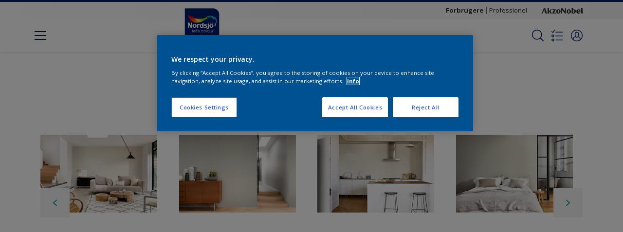

--- FILE ---
content_type: application/javascript
request_url: https://cdn.cookielaw.org/consent/71ace042-2bb1-491c-9561-a1f414c58210/OtAutoBlock.js
body_size: 3973
content:
(function(){function w(a){try{return JSON.parse(a)}catch(c){return[]}}function r(a){var c=[],b=[],e=function(d,h){if("string"!=typeof d||!d.trim())return{};for(var g={},f=0;f<h.length;f++){var k=h[f];if("CUSTOM_PATTERN"===k.ResourceMatchType){if(d.includes(k.Tag)){g=k;break}}else if("SYSTEM_PATTERN"===k.ResourceMatchType&&k.compiledRegex)try{if(k.compiledRegex.test(d)){g=k;break}}catch(E){console.warn("Invalid regex in blockList:",k.Tag,E)}else{if(k.Tag===d){g=k;break}var l=void 0,m=k.Tag;var F=(m=
-1!==m.indexOf("http:")?m.replace("http:",""):m.replace("https:",""),-1!==(l=m.indexOf("?"))?m.replace(m.substring(l),""):m);!d||-1===d.indexOf(F)&&-1===k.Tag.indexOf(d)||(g=k)}}return g}(a,G);return e.CategoryId&&(c=e.CategoryId),e.Vendor&&(b=e.Vendor.split(":")),!e.Tag&&H&&(b=c=function(d){var h=[],g=function(f){var k=document.createElement("a");return k.href=f,-1!==(f=k.hostname.split(".")).indexOf("www")||2<f.length?f.slice(1).join("."):k.hostname}(d);return h=x.some(function(f){return f===g})?
["C0004"]:h}(a)),{categoryIds:c,vsCatIds:b}}function y(a){return!a||!a.length||(a&&window.OptanonActiveGroups?a.every(function(c){return-1!==window.OptanonActiveGroups.indexOf(","+c+",")}):void 0)}function n(a,c){void 0===c&&(c=null);var b=window,e=b.OneTrust&&b.OneTrust.IsVendorServiceEnabled;b=e&&b.OneTrust.IsVendorServiceEnabled();return"Categories"===t||"All"===t&&e&&!b?y(a):("Vendors"===t||"All"===t&&e&&b)&&y(c)}function p(a){a=a.getAttribute("class")||"";return-1!==a.indexOf("optanon-category")||
-1!==a.indexOf("ot-vscat")}function q(a){return a.hasAttribute("data-ot-ignore")}function z(a,c,b){void 0===b&&(b=null);var e=a.join("-"),d=b&&b.join("-"),h=c.getAttribute("class")||"",g="",f=!1;a&&a.length&&-1===h.indexOf("optanon-category-"+e)&&(g=("optanon-category-"+e).trim(),f=!0);b&&b.length&&-1===h.indexOf("ot-vscat-"+d)&&(g+=" "+("ot-vscat-"+d).trim(),f=!0);f&&c.setAttribute("class",g+" "+h)}function A(a,c,b){void 0===b&&(b=null);var e;a=a.join("-");b=b&&b.join("-");return-1===c.indexOf("optanon-category-"+
a)&&(e=("optanon-category-"+a).trim()),-1===c.indexOf("ot-vscat-"+b)&&(e+=" "+("ot-vscat-"+b).trim()),e+" "+c}function B(a){var c,b=r((null==(b=a)?void 0:b.getAttribute("src"))||"");(b.categoryIds.length||b.vsCatIds.length)&&(z(b.categoryIds,a,b.vsCatIds),n(b.categoryIds,b.vsCatIds)||(a.type="text/plain"),a.addEventListener("beforescriptexecute",c=function(e){"text/plain"===a.getAttribute("type")&&e.preventDefault();a.removeEventListener("beforescriptexecute",c)}))}function C(a){var c=a.src||"",b=
r(c);(b.categoryIds.length||b.vsCatIds.length)&&(z(b.categoryIds,a,b.vsCatIds),n(b.categoryIds,b.vsCatIds)||(a.removeAttribute("src"),a.setAttribute("data-src",c)))}var v=function(){return(v=Object.assign||function(a){for(var c,b=1,e=arguments.length;b<e;b++)for(var d in c=arguments[b])Object.prototype.hasOwnProperty.call(c,d)&&(a[d]=c[d]);return a}).apply(this,arguments)},I=w('[{"Tag":"https://www.nordsjo.dk/da/farvepaletter/s-3050-r30b-2336713","CategoryId":["C0003"],"Vendor":null},{"Tag":"https://www.youtube.com/embed/YIe0dZN3uIs","CategoryId":["C0004"],"Vendor":null},{"Tag":"https://www.youtube-nocookie.com/embed/Tg-_90hvgts","CategoryId":["C0004"],"Vendor":null},{"Tag":"https://www.nordsjo.dk/da/farvepaletter/deep-sarcelles-2121224","CategoryId":["C0003"],"Vendor":null},{"Tag":"https://td.doubleclick.net/td/rul/813817007","CategoryId":["C0004"],"Vendor":null},{"Tag":"https://www.youtube.com/embed/3PMSYt01aUE","CategoryId":["C0004"],"Vendor":null},{"Tag":"https://www.youtube-nocookie.com/embed/UumMnNHOvH0","CategoryId":["C0004"],"Vendor":null},{"Tag":"https://www.nordsjo.dk/da/farvepaletter/mn-01-86-1773613","CategoryId":["C0003"],"Vendor":null},{"Tag":"https://www.youtube-nocookie.com/embed/Nmowcxv0bWY","CategoryId":["C0004"],"Vendor":null},{"Tag":"https://www.youtube.com/embed/1pQWaDvIkWI","CategoryId":["C0004"],"Vendor":null},{"Tag":"https://www.youtube.com/embed/Yg_MeS0KXlQ","CategoryId":["C0004"],"Vendor":null},{"Tag":"https://www.youtube.com/embed/OdI_xFxp7ps","CategoryId":["C0004"],"Vendor":null},{"Tag":"https://www.youtube-nocookie.com/embed/Ih7T3zDOChM","CategoryId":["C0004"],"Vendor":null},{"Tag":"https://www.youtube.com/embed/hQohZ_67gF0","CategoryId":["C0004"],"Vendor":null},{"Tag":"https://www.youtube.com/embed/dN3wJ0w_smU","CategoryId":["C0004"],"Vendor":null},{"Tag":"https://www.nordsjo.dk/da/produkter/filters/cccId_1655931","CategoryId":["C0003"],"Vendor":null},{"Tag":"https://www.youtube.com/iframe_api","CategoryId":["C0004"],"Vendor":null},{"Tag":"https://www.youtube.com/embed/KHIqR5wqCQI","CategoryId":["C0004"],"Vendor":null},{"Tag":"https://www.youtube-nocookie.com/embed/0uFUi_aghrE","CategoryId":["C0004"],"Vendor":null},{"Tag":"https://www.youtube.com/embed/_Lk43HxOt6A","CategoryId":["C0004"],"Vendor":null},{"Tag":"https://www.youtube-nocookie.com/embed/uEfJ3QP9mGQ","CategoryId":["C0004"],"Vendor":null},{"Tag":"https://www.youtube.com/embed/VZcwH4J9nJA","CategoryId":["C0004"],"Vendor":null},{"Tag":"https://www.youtube.com/embed/DLGIb-3Vm8g","CategoryId":["C0004"],"Vendor":null},{"Tag":"https://connect.facebook.net/en_US/fbevents.js","CategoryId":["C0004"],"Vendor":null},{"Tag":"https://www.youtube.com/embed/mjXX9s7lMrc","CategoryId":["C0004"],"Vendor":null},{"Tag":"https://www.youtube.com/embed/wsBaeze9Jnw","CategoryId":["C0004"],"Vendor":null},{"Tag":"https://www.youtube.com/embed/PT86IY8KJ0E","CategoryId":["C0004"],"Vendor":null},{"Tag":"https://www.nordsjo.dk/da/farvepaletter/sparkling-nice-1254662","CategoryId":["C0003"],"Vendor":null},{"Tag":"https://www.youtube.com/embed/FeDsLhBHKaY","CategoryId":["C0004"],"Vendor":null},{"Tag":"https://www.youtube.com/embed/Iccwwd9gAas","CategoryId":["C0004"],"Vendor":null},{"Tag":"https://www.youtube.com/embed/ManNtM4WAS8","CategoryId":["C0004"],"Vendor":null},{"Tag":"https://www.nordsjo.dk/da/produkter/filters/cccId_1773870","CategoryId":["C0003"],"Vendor":null},{"Tag":"https://www.youtube.com/embed/qLWxLutS69U","CategoryId":["C0004"],"Vendor":null},{"Tag":"https://www.youtube-nocookie.com/embed/Iccwwd9gAas","CategoryId":["C0004"],"Vendor":null},{"Tag":"https://www.youtube.com/embed/PX0_BGdIjyE","CategoryId":["C0004"],"Vendor":null},{"Tag":"https://www.youtube.com/embed/kM5h6eMiBjg","CategoryId":["C0004"],"Vendor":null},{"Tag":"https://www.nordsjo.dk/da/produkter/filters/cccId_1254486","CategoryId":["C0003"],"Vendor":null},{"Tag":"https://www.youtube.com/embed/vJf6IEIt96A","CategoryId":["C0004"],"Vendor":null},{"Tag":"https://www.youtube.com/embed/OKOP5JYHsLk","CategoryId":["C0004"],"Vendor":null},{"Tag":"https://www.youtube.com/embed/4T-U1pV6A9o","CategoryId":["C0004"],"Vendor":null},{"Tag":"https://www.youtube.com/embed/FUYhRW0pbvg","CategoryId":["C0004"],"Vendor":null},{"Tag":"https://www.youtube.com/embed/XukjTDb4fOc","CategoryId":["C0004"],"Vendor":null},{"Tag":"https://www.youtube.com/embed/GpqK6PGcEG8","CategoryId":["C0004"],"Vendor":null},{"Tag":"https://www.youtube.com/embed/Uq8GVlzeW7Q","CategoryId":["C0004"],"Vendor":null},{"Tag":"https://www.youtube.com/embed/5xIhFjyxSs8","CategoryId":["C0004"],"Vendor":null},{"Tag":"https://www.youtube.com/embed/_u0oevKPfbA","CategoryId":["C0004"],"Vendor":null},{"Tag":"https://www.youtube-nocookie.com/embed/PT86IY8KJ0E","CategoryId":["C0004"],"Vendor":null},{"Tag":"https://munchkin.marketo.net/munchkin.js","CategoryId":["C0002"],"Vendor":null},{"Tag":"https://www.youtube.com/embed/ntyoFX5Q_hY","CategoryId":["C0004"],"Vendor":null},{"Tag":"https://www.nordsjo.dk/da/farvepaletter/dazzling-nice-1254374","CategoryId":["C0003"],"Vendor":null},{"Tag":"https://www.youtube.com/embed/LDH6jezJCGc","CategoryId":["C0004"],"Vendor":null},{"Tag":"https://www.youtube.com/embed/t5x9y1CX7Zc","CategoryId":["C0004"],"Vendor":null},{"Tag":"https://www.youtube.com/embed/8d92Lf1EP80","CategoryId":["C0004"],"Vendor":null},{"Tag":"https://www.facebook.com/tr/","CategoryId":["C0004"],"Vendor":null},{"Tag":"https://www.youtube-nocookie.com/embed/JZU60p3n-L4","CategoryId":["C0004"],"Vendor":null},{"Tag":"https://www.youtube.com/embed/uEfJ3QP9mGQ","CategoryId":["C0004"],"Vendor":null},{"Tag":"https://connect.facebook.net/signals/config/891525744885248","CategoryId":["C0004"],"Vendor":null},{"Tag":"https://www.youtube.com/embed/igItBOlucig","CategoryId":["C0004"],"Vendor":null},{"Tag":"https://www.youtube.com/embed/e7GDJazdct4","CategoryId":["C0004"],"Vendor":null},{"Tag":"https://www.youtube.com/embed/HcWZeTck1Yw","CategoryId":["C0004"],"Vendor":null},{"Tag":"https://www.youtube-nocookie.com/embed/78m448jnBp8","CategoryId":["C0004"],"Vendor":null},{"Tag":"https://www.youtube.com/embed/iUhc9x-0KO4","CategoryId":["C0004"],"Vendor":null},{"Tag":"https://www.youtube.com/embed/ipw5gSODVbc","CategoryId":["C0004"],"Vendor":null},{"Tag":"https://www.youtube.com/embed/DOSqmnK3IF8","CategoryId":["C0004"],"Vendor":null},{"Tag":"https://www.nordsjo.dk/da/farvepaletter/e1-08-74-1774482","CategoryId":["C0003"],"Vendor":null},{"Tag":"https://www.youtube.com/embed/UumMnNHOvH0","CategoryId":["C0004"],"Vendor":null},{"Tag":"https://www.youtube.com/embed/pFM9cHPEzO0","CategoryId":["C0004"],"Vendor":null},{"Tag":"https://www.youtube.com/embed/Tg-_90hvgts","CategoryId":["C0004"],"Vendor":null},{"Tag":"https://www.youtube.com/embed/Nmowcxv0bWY","CategoryId":["C0004"],"Vendor":null},{"Tag":"https://www.youtube-nocookie.com/embed/FeDsLhBHKaY","CategoryId":["C0004"],"Vendor":null},{"Tag":"https://www.youtube-nocookie.com/embed/dLSeONlFrRI","CategoryId":["C0004"],"Vendor":null},{"Tag":"https://www.youtube-nocookie.com/embed/eka4wOMbdX0","CategoryId":["C0004"],"Vendor":null},{"Tag":"https://www.youtube.com/embed/Fetg1143HKY","CategoryId":["C0004"],"Vendor":null},{"Tag":"https://cdns.eu1.gigya.com/js/gigya.js","CategoryId":["C0002","C0003"],"Vendor":null},{"Tag":"https://dev.visualwebsiteoptimizer.com/cdn/7.0/va-bd15b76568760f62540cba278831ac1ebr.js","CategoryId":["C0002"],"Vendor":null},{"Tag":"https://googleads.g.doubleclick.net/pagead/viewthroughconversion/1008905277/","CategoryId":["C0004"],"Vendor":null},{"Tag":"https://www.youtube-nocookie.com/embed/HcWZeTck1Yw","CategoryId":["C0004"],"Vendor":null},{"Tag":"https://www.youtube-nocookie.com/embed/IGAAGZB7xJ8","CategoryId":["C0004"],"Vendor":null},{"Tag":"https://www.nordsjo.dk/da/farvepaletter/k2-60-40-1774101","CategoryId":["C0003"],"Vendor":null},{"Tag":"https://connect.facebook.net/signals/config/555462644804531","CategoryId":["C0004"],"Vendor":null},{"Tag":"https://www.youtube.com/embed/Q1kg2vNpLrg","CategoryId":["C0004"],"Vendor":null},{"Tag":"https://www.nordsjo.dk/da/farvepaletter/nn-02-81-1774977","CategoryId":["C0003"],"Vendor":null},{"Tag":"https://cdns.eu1.gigya.com/gs/webSdk/Api.aspx","CategoryId":["C0003","C0004"],"Vendor":null},{"Tag":"https://www.googletagmanager.com/gtag/destination","CategoryId":["C0004"],"Vendor":null},{"Tag":"https://www.youtube.com/embed/Rr1UDoJX-4c","CategoryId":["C0004"],"Vendor":null},{"Tag":"https://dev.visualwebsiteoptimizer.com/cdn/7.0/va-092f060b5df014018ba1c94bcb098c61br.js","CategoryId":["C0002"],"Vendor":null},{"Tag":"https://www.youtube.com/embed/IlAgNidNn_A","CategoryId":["C0004"],"Vendor":null},{"Tag":"https://www.youtube-nocookie.com/embed/OKOP5JYHsLk","CategoryId":["C0004"],"Vendor":null},{"Tag":"https://www.youtube.com/embed/MLnY2A8MUZU","CategoryId":["C0004"],"Vendor":null},{"Tag":"https://www.youtube-nocookie.com/embed/RSwbeo_Q3DE","CategoryId":["C0004"],"Vendor":null},{"Tag":"https://www.nordsjo.dk/da/farvepaletter/s-0560-y30r-2336615","CategoryId":["C0003"],"Vendor":null},{"Tag":"https://www.youtube.com/embed/juUwvrsSDjE","CategoryId":["C0004"],"Vendor":null},{"Tag":"https://www.youtube.com/embed/0HMTUqc5T70/","CategoryId":["C0004"],"Vendor":null},{"Tag":"https://www.youtube-nocookie.com/embed/l4GT-0uz8xM","CategoryId":["C0004"],"Vendor":null},{"Tag":"https://www.youtube-nocookie.com/embed/It8LMu0jK-0","CategoryId":["C0004"],"Vendor":null},{"Tag":"https://www.youtube-nocookie.com/embed/AYs4wAGziCg","CategoryId":["C0004"],"Vendor":null},{"Tag":"https://www.youtube-nocookie.com/embed/hQohZ_67gF0","CategoryId":["C0004"],"Vendor":null},{"Tag":"https://www.youtube-nocookie.com/embed/_u0oevKPfbA","CategoryId":["C0004"],"Vendor":null},{"Tag":"https://www.youtube.com/embed/Ih7T3zDOChM","CategoryId":["C0004"],"Vendor":null},{"Tag":"https://www.youtube.com/s/player/e7567ecf/www-widgetapi.vflset/www-widgetapi.js","CategoryId":["C0004"],"Vendor":null},{"Tag":"https://www.youtube.com/embed/e6t71mYY3Lg","CategoryId":["C0004"],"Vendor":null},{"Tag":"https://munchkin.marketo.net/164/munchkin.js","CategoryId":["C0002"],"Vendor":null},{"Tag":"https://www.youtube.com/embed/O2ToRzBiMvQ","CategoryId":["C0004"],"Vendor":null},{"Tag":"https://www.youtube.com/embed/C3gfy2eGmAg","CategoryId":["C0004"],"Vendor":null},{"Tag":"https://www.google-analytics.com/analytics.js","CategoryId":["C0002","C0004"],"Vendor":null},{"Tag":"https://www.youtube.com/embed/FGTYkFhpqeY","CategoryId":["C0004"],"Vendor":null},{"Tag":"https://www.youtube-nocookie.com/embed/qfH7HWU0qEc","CategoryId":["C0004"],"Vendor":null},{"Tag":"https://accounts.eu1.gigya.com/accounts.webSdkBootstrap","CategoryId":["C0003","C0004"],"Vendor":null},{"Tag":"https://www.youtube-nocookie.com/embed/aCSoSNy7usA","CategoryId":["C0004"],"Vendor":null},{"Tag":"https://www.nordsjo.dk/da/produkter/filters/cccId_1254844","CategoryId":["C0003"],"Vendor":null},{"Tag":"https://www.youtube-nocookie.com/embed/FGTYkFhpqeY","CategoryId":["C0004"],"Vendor":null},{"Tag":"https://www.youtube-nocookie.com/embed/_Lk43HxOt6A","CategoryId":["C0004"],"Vendor":null},{"Tag":"https://www.nordsjo.dk/da/produkter/filters/cccId_1254567","CategoryId":["C0003"],"Vendor":null},{"Tag":"https://www.nordsjo.dk/da/farvepaletter/nordsjo-century-brown-2121215","CategoryId":["C0003"],"Vendor":null},{"Tag":"https://www.youtube.com/embed/NFSoijK8sXM","CategoryId":["C0004"],"Vendor":null},{"Tag":"https://www.youtube-nocookie.com/embed/ManNtM4WAS8","CategoryId":["C0004"],"Vendor":null},{"Tag":"https://www.youtube-nocookie.com/embed/iUhc9x-0KO4","CategoryId":["C0004"],"Vendor":null},{"Tag":"https://www.youtube.com/embed/78m448jnBp8","CategoryId":["C0004"],"Vendor":null},{"Tag":"https://www.youtube.com/embed/0uFUi_aghrE","CategoryId":["C0004"],"Vendor":null},{"Tag":"https://www.youtube.com/embed/Qam-fCH7XFs","CategoryId":["C0004"],"Vendor":null},{"Tag":"https://www.youtube.com/embed/bSn5CsJUdEM","CategoryId":["C0004"],"Vendor":null},{"Tag":"https://www.youtube-nocookie.com/embed/qLWxLutS69U","CategoryId":["C0004"],"Vendor":null},{"Tag":"https://googleads.g.doubleclick.net/pagead/viewthroughconversion/813817007/","CategoryId":["C0004"],"Vendor":null},{"Tag":"https://www.youtube-nocookie.com/embed/HXq6CqID9g8","CategoryId":["C0004"],"Vendor":null},{"Tag":"https://www.youtube.com/embed/JZU60p3n-L4","CategoryId":["C0004"],"Vendor":null},{"Tag":"https://www.youtube-nocookie.com/embed/Uq8GVlzeW7Q","CategoryId":["C0004"],"Vendor":null},{"Tag":"https://www.youtube.com/embed/jgm58cbu0kw","CategoryId":["C0004"],"Vendor":null},{"Tag":"https://www.youtube.com/embed/VwT-iP5EljU","CategoryId":["C0004"],"Vendor":null},{"Tag":"https://www.youtube-nocookie.com/embed/ZAfYZqfcgaM","CategoryId":["C0004"],"Vendor":null},{"Tag":"https://www.youtube-nocookie.com/embed/OdI_xFxp7ps","CategoryId":["C0004"],"Vendor":null},{"Tag":"https://dev.visualwebsiteoptimizer.com/j.php","CategoryId":["C0002","C0003"],"Vendor":null},{"Tag":"https://www.youtube.com/embed/nxb-pNI9gHc","CategoryId":["C0004"],"Vendor":null},{"Tag":"https://www.youtube.com/embed/Ko6c1jgjTDg","CategoryId":["C0004"],"Vendor":null},{"Tag":"https://www.youtube.com/embed/IGAAGZB7xJ8","CategoryId":["C0004"],"Vendor":null},{"Tag":"https://www.nordsjo.dk/da/farvepaletter/e7-04-86-1774529","CategoryId":["C0003"],"Vendor":null}]'),
H=JSON.parse("true"),G=function(){for(var a=0,c=0,b=arguments.length;c<b;c++)a+=arguments[c].length;a=Array(a);var e=0;for(c=0;c<b;c++)for(var d=arguments[c],h=0,g=d.length;h<g;h++,e++)a[e]=d[h];return a}(I||[],w("[]".replace(/\\/g,"\\\\")).map(function(a){var c,b=null;if("SYSTEM_PATTERN"===(null==(c=a)?void 0:c.ResourceMatchType)&&"string"==typeof(null==(c=a)?void 0:c.Tag)&&null!=(c=null==(c=a)?void 0:c.Tag)&&c.trim())try{b=new RegExp(a.Tag)}catch(e){console.warn('Invalid regex pattern: "'+a.Tag+
'"',e)}return v(v({},a),{compiledRegex:b})})||[]),t=JSON.parse('"Categories"'),x=(x="addthis.com addtoany.com adsrvr.org amazon-adsystem.com bing.com bounceexchange.com bouncex.net criteo.com criteo.net dailymotion.com doubleclick.net everesttech.net facebook.com facebook.net googleadservices.com googlesyndication.com krxd.net liadm.com linkedin.com outbrain.com rubiconproject.com sharethis.com taboola.com twitter.com vimeo.com yahoo.com youtube.com".split(" ")).filter(function(a){if("null"!==a&&
a.trim().length)return a}),u=["embed","iframe","img","script"],D=((new MutationObserver(function(a){Array.prototype.forEach.call(a,function(c){Array.prototype.forEach.call(c.addedNodes,function(e){1!==e.nodeType||-1===u.indexOf(e.tagName.toLowerCase())||p(e)||q(e)||("script"===e.tagName.toLowerCase()?B:C)(e)});var b=c.target;!c.attributeName||p(b)&&q(b)||("script"===b.nodeName.toLowerCase()?B(b):-1!==u.indexOf(c.target.nodeName.toLowerCase())&&C(b))})})).observe(document.documentElement,{childList:!0,
subtree:!0,attributes:!0,attributeFilter:["src"]}),document.createElement);document.createElement=function(){for(var a,c,b=[],e=0;e<arguments.length;e++)b[e]=arguments[e];return"script"===b[0].toLowerCase()||-1!==u.indexOf(b[0].toLowerCase())?(a=D.bind(document).apply(void 0,b),c=a.setAttribute.bind(a),Object.defineProperties(a,{src:{get:function(){try{return!/^(https?:|\/\/|file:|ftp:|data:|blob:)/i.test(a.getAttribute("src"))&&a.getAttribute("src")?(new URL(a.getAttribute("src"),document.baseURI)).href:
a.getAttribute("src")||""}catch(d){return a.getAttribute("src")||""}},set:function(d){var h=b[0],g,f,k,l="";l=r(l="string"==typeof d||d instanceof Object?d.toString():l);return f=h,k=a,!(g=l).categoryIds.length&&!g.vsCatIds.length||"script"!==f.toLowerCase()||p(k)||n(g.categoryIds,g.vsCatIds)||q(k)?(f=h,g=a,!(k=l).categoryIds.length||-1===u.indexOf(f.toLowerCase())||p(g)||n(k.categoryIds,k.vsCatIds)||q(g)?c("src",d):(a.removeAttribute("src"),c("data-src",d),(h=a.getAttribute("class"))||c("class",
A(l.categoryIds,h||"",l.vsCatIds)))):(c("type","text/plain"),c("src",d)),!0}},type:{get:function(){return a.getAttribute("type")||""},set:function(d){return g=c,f=r((h=a).src||""),g("type",!f.categoryIds.length&&!f.vsCatIds.length||p(h)||n(f.categoryIds,f.vsCatIds)||q(h)?d:"text/plain"),!0;var h,g,f}},class:{set:function(d){return g=c,!(f=r((h=a).src)).categoryIds.length&&!f.vsCatIds.length||p(h)||n(f.categoryIds,f.vsCatIds)||q(h)?g("class",d):g("class",A(f.categoryIds,d,f.vsCatIds)),!0;var h,g,f}}}),
a.setAttribute=function(d,h,g){"type"!==d&&"src"!==d||g?c(d,h):a[d]=h},a):D.bind(document).apply(void 0,b)}})();